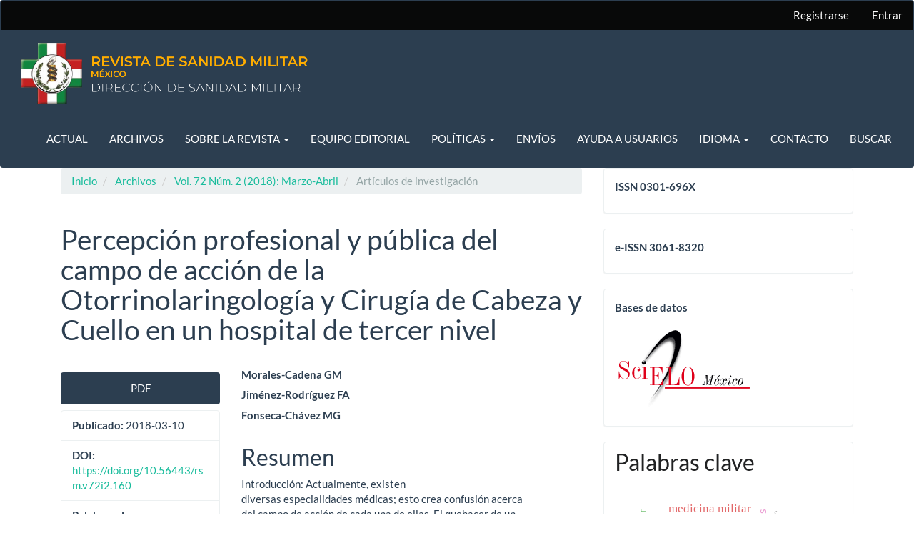

--- FILE ---
content_type: text/html; charset=utf-8
request_url: https://revistasanidadmilitar.org/index.php/rsm/article/view/160
body_size: 10295
content:


<!DOCTYPE html>
<html lang="es" xml:lang="es">
<head>
	<meta charset="utf-8">
	<meta name="viewport" content="width=device-width, initial-scale=1.0">
	<title>
		Percepción profesional y pública del
        campo de acción de la Otorrinolaringología y Cirugía de
        Cabeza y Cuello en un hospital de tercer nivel
							| Revista de Sanidad Militar
			</title>

	
<meta name="generator" content="Open Journal Systems 3.4.0.9" />


<meta name="gs_meta_revision" content="1.1"/>
<meta name="citation_journal_title" content="Revista de Sanidad Militar"/>
<meta name="citation_journal_abbrev" content="RSM"/>
<meta name="citation_issn" content="0301-696X"/> 
<meta name="citation_author" content="Morales-Cadena GM"/>
<meta name="citation_author" content="Jiménez-Rodríguez FA"/>
<meta name="citation_author" content="Fonseca-Chávez MG"/>
<meta name="citation_title" content="Percepción profesional y pública del
        campo de acción de la Otorrinolaringología y Cirugía de
        Cabeza y Cuello en un hospital de tercer nivel"/>
<meta name="citation_language" content="es"/>
<meta name="citation_date" content="2018/03/10"/>
<meta name="citation_volume" content="72"/>
<meta name="citation_issue" content="2"/>
<meta name="citation_firstpage" content="105"/>
<meta name="citation_lastpage" content="109"/>
<meta name="citation_doi" content="10.56443/rsm.v72i2.160"/>
<meta name="citation_abstract_html_url" content="https://revistasanidadmilitar.org/index.php/rsm/article/view/160"/>
<meta name="citation_abstract" xml:lang="es" content="Introducción: Actualmente, existen
        diversas especialidades médicas; esto crea confusión acerca
        del campo de acción de cada una de ellas. El quehacer de un
        otorrinolaringólogo y cirujano de cabeza y cuello se
        encuentra limitado a las enfermedades de oídos, nariz y
        garganta de forma equívoca. Objetivo: Examinar la
        percepción que tienen los médicos generales, especialistas
        y la población general acerca de las enfermedades que
        resuelve un especialista afín. Materiales y métodos: Se
        trata de un estudio descriptivo, en el cual se aplicó una
        encuesta a los médicos generales, residentes y a la
        población general del Hospital Español de México.
        Resultados: Se obtuvo un total de 146 encuestas. Todos los
        encuestados —excepto los residentes de Cirugía General—,
        106 (72.6%), consideraron a los otorrinolaringólogos y
        cirujanos de cabeza y cuello expertos en cirugía funcional
        y estética nasal. Conclusiones: Las opiniones que se
        obtuvieron de la población encuestada difieren mucho entre
        sí y demuestran que, en general, no hay un conocimiento
        claro del campo de acción de nuestra especialidad, lo cual
        retrasa la atención médica eficaz y oportuna de los
        pacientes."/>
<meta name="citation_keywords" xml:lang="es" content="Percepción"/>
<meta name="citation_keywords" xml:lang="es" content="otorrinolaringología"/>
<meta name="citation_keywords" xml:lang="es" content="cirugía"/>
<meta name="citation_keywords" xml:lang="es" content="cuello"/>
<meta name="citation_keywords" xml:lang="es" content="pública"/>
<meta name="citation_keywords" xml:lang="es" content="profesional"/>
<meta name="citation_pdf_url" content="https://revistasanidadmilitar.org/index.php/rsm/article/download/160/161"/>
<link rel="schema.DC" href="http://purl.org/dc/elements/1.1/" />
<meta name="DC.Creator.PersonalName" content="Morales-Cadena GM"/>
<meta name="DC.Creator.PersonalName" content="Jiménez-Rodríguez FA"/>
<meta name="DC.Creator.PersonalName" content="Fonseca-Chávez MG"/>
<meta name="DC.Date.created" scheme="ISO8601" content="2018-03-10"/>
<meta name="DC.Date.dateSubmitted" scheme="ISO8601" content="2018-03-10"/>
<meta name="DC.Date.issued" scheme="ISO8601" content="2018-03-10"/>
<meta name="DC.Date.modified" scheme="ISO8601" content="2020-12-23"/>
<meta name="DC.Description" xml:lang="en" content="Introduction: There are currently
        several medical specialties; this creates confusion about
        the fi eld of action of each of them. The work of an
        otolaryngologist and head and neck surgeon is wrongly
        limited to diseases of the ears, nose, and throat.
        Objective: To examine the perception that general
        practitioners, medical specialists and the general
        population have of the diseases that a certain specialist
        solves. Materials and methods: This is a descriptive study
        in which a survey was applied to general practitioners,
        residents and to the general population of the Hospital
        Español de México. Results: A total of 146 surveys was
        obtained. All the respondents—except general surgery
        residents—, 106 (72.6%), consider otolaryngologists and
        head and neck surgeons experts only in functional nasal and
        aesthetic surgery. Conclusions: The opinions obtained from
        the surveyed population differ greatly from each other and
        evidently show that, in general, there is no clear
        knowledge of the fi eld of action of our specialty, which
        results in a delay in effective medical care and patient
        protection."/>
<meta name="DC.Description" xml:lang="es" content="Introducción: Actualmente, existen
        diversas especialidades médicas; esto crea confusión acerca
        del campo de acción de cada una de ellas. El quehacer de un
        otorrinolaringólogo y cirujano de cabeza y cuello se
        encuentra limitado a las enfermedades de oídos, nariz y
        garganta de forma equívoca. Objetivo: Examinar la
        percepción que tienen los médicos generales, especialistas
        y la población general acerca de las enfermedades que
        resuelve un especialista afín. Materiales y métodos: Se
        trata de un estudio descriptivo, en el cual se aplicó una
        encuesta a los médicos generales, residentes y a la
        población general del Hospital Español de México.
        Resultados: Se obtuvo un total de 146 encuestas. Todos los
        encuestados —excepto los residentes de Cirugía General—,
        106 (72.6%), consideraron a los otorrinolaringólogos y
        cirujanos de cabeza y cuello expertos en cirugía funcional
        y estética nasal. Conclusiones: Las opiniones que se
        obtuvieron de la población encuestada difieren mucho entre
        sí y demuestran que, en general, no hay un conocimiento
        claro del campo de acción de nuestra especialidad, lo cual
        retrasa la atención médica eficaz y oportuna de los
        pacientes."/>
<meta name="DC.Format" scheme="IMT" content="application/pdf"/>
<meta name="DC.Identifier" content="160"/>
<meta name="DC.Identifier.pageNumber" content="105-109"/>
<meta name="DC.Identifier.DOI" content="10.56443/rsm.v72i2.160"/>
<meta name="DC.Identifier.URI" content="https://revistasanidadmilitar.org/index.php/rsm/article/view/160"/>
<meta name="DC.Language" scheme="ISO639-1" content="es"/>
<meta name="DC.Rights" content="Derechos de autor 2018 Revista de Sanidad
        Militar"/>
<meta name="DC.Source" content="Revista de Sanidad Militar"/>
<meta name="DC.Source.ISSN" content="0301-696X"/>
<meta name="DC.Source.Issue" content="2"/>
<meta name="DC.Source.Volume" content="72"/>
<meta name="DC.Source.URI" content="https://revistasanidadmilitar.org/index.php/rsm"/>
<meta name="DC.Subject" xml:lang="en" content="Perception"/>
<meta name="DC.Subject" xml:lang="en" content="otolaryngology"/>
<meta name="DC.Subject" xml:lang="en" content="surgery"/>
<meta name="DC.Subject" xml:lang="en" content="neck"/>
<meta name="DC.Subject" xml:lang="en" content="public"/>
<meta name="DC.Subject" xml:lang="en" content="professional"/>
<meta name="DC.Subject" xml:lang="es" content="Percepción"/>
<meta name="DC.Subject" xml:lang="es" content="otorrinolaringología"/>
<meta name="DC.Subject" xml:lang="es" content="cirugía"/>
<meta name="DC.Subject" xml:lang="es" content="cuello"/>
<meta name="DC.Subject" xml:lang="es" content="pública"/>
<meta name="DC.Subject" xml:lang="es" content="profesional"/>
<meta name="DC.Title" content="Percepción profesional y pública del
        campo de acción de la Otorrinolaringología y Cirugía de
        Cabeza y Cuello en un hospital de tercer nivel"/>
<meta name="DC.Title.Alternative" xml:lang="en" content="Professional and public perception of
        the field of otolaryngology and head and neck surgery in a
        tertiary care hospital"/>
<meta name="DC.Type" content="Text.Serial.Journal"/>
<meta name="DC.Type.articleType" content="Artículos de investigación"/>
	<link rel="stylesheet" href="https://revistasanidadmilitar.org/index.php/rsm/$$$call$$$/page/page/css?name=bootstrapTheme-flatly" type="text/css" /><link rel="stylesheet" href="https://revistasanidadmilitar.org/public/journals/1/styleSheet.css?d=2025-05-22+10%3A54%3A28" type="text/css" /><link rel="stylesheet" href="https://revistasanidadmilitar.org/plugins/generic/citationStyleLanguage/css/citationStyleLanguagePlugin.css?v=3.4.0.9" type="text/css" />
</head>
<body class="pkp_page_article pkp_op_view has_site_logo">
	<div class="pkp_structure_page">

		<nav id="accessibility-nav" class="sr-only" role="navigation" aria-label="Salto rápido al contenido de la página">
			<ul>
			  <li><a href="#main-navigation">Navegación principal</a></li>
			  <li><a href="#main-content">Contenido principal</a></li>
			  <li><a href="#sidebar">Barra lateral</a></li>
			</ul>
		</nav>

				<header class="navbar navbar-default" id="headerNavigationContainer" role="banner">

						<div class="container-fluid cft-qepri">
				<div class="row">
					<nav aria-label="Navegación del usuario">
							<ul id="navigationUser" class="nav nav-pills tab-list pull-right">
														<li class=" menu-item-8">
				<a href="https://revistasanidadmilitar.org/index.php/rsm/user/register">
					Registrarse
									</a>
							</li>
														<li class=" menu-item-9">
				<a href="https://revistasanidadmilitar.org/index.php/rsm/login">
					Entrar
									</a>
							</li>
										</ul>

					</nav>
				</div><!-- .row -->
			</div><!-- .container-fluid -->

			<div class="container-fluid cf-qepri">

				<div class="navbar-header">

										<button type="button" class="navbar-toggle collapsed" data-toggle="collapse" data-target="#nav-menu" aria-expanded="false" aria-controls="nav-menu">
						<span class="sr-only">Toggle navigation</span>
						<span class="icon-bar"></span>
						<span class="icon-bar"></span>
						<span class="icon-bar"></span>
					</button>

																<div class="site-name">
																								<a href="															https://revistasanidadmilitar.org/index.php/index
													" class="navbar-brand navbar-brand-logo">
								<img src="https://revistasanidadmilitar.org/public/journals/1/pageHeaderLogoImage_es_ES.png" alt="logo sanidad">
							</a>
																	</div>
					
				</div>

								
									<nav id="nav-menu" class="navbar-collapse collapse" aria-label="Navegación del sitio">
																		<ul id="main-navigation" class="nav navbar-nav">
														<li class=" menu-item-15">
				<a href="https://revistasanidadmilitar.org/index.php/rsm/issue/current">
					Actual
									</a>
							</li>
														<li class=" menu-item-16">
				<a href="https://revistasanidadmilitar.org/index.php/rsm/issue/archive">
					Archivos
									</a>
							</li>
																					<li class=" menu-item-19 dropdown">
				<a href="https://revistasanidadmilitar.org/index.php/rsm/about" class="dropdown-toggle" data-toggle="dropdown" role="button" aria-haspopup="true" aria-expanded="false">
					Sobre la revista
											<span class="caret"></span>
									</a>
									<ul class="dropdown-menu ">
																					<li class=" menu-item-18">
									<a href="https://revistasanidadmilitar.org/index.php/rsm/about">
										Acerca de
									</a>
								</li>
																												<li class=" menu-item-44">
									<a href="https://revistasanidadmilitar.org/index.php/rsm/analisisbibliometrico">
										Análisis bibliométrico
									</a>
								</li>
																												<li class=" menu-item-45">
									<a href="https://revistasanidadmilitar.org/index.php/rsm/posicionamientoweb">
										Posicionamiento web RSM
									</a>
								</li>
																												<li class=" menu-item-46">
									<a href="https://revistasanidadmilitar.org/index.php/rsm/informeeditorial">
										Relación de fascículos publicados durante 2025 en la  Revista de Sanidad Militar
									</a>
								</li>
																												<li class=" menu-item-22">
									<a href="https://revistasanidadmilitar.org/index.php/rsm/about/privacy">
										Declaración de privacidad
									</a>
								</li>
																															</ul>
							</li>
														<li class=" menu-item-21">
				<a href="https://revistasanidadmilitar.org/index.php/rsm/about/editorialTeam">
					Equipo editorial
									</a>
							</li>
																					<li class=" menu-item-25 dropdown">
				<a href="https://revistasanidadmilitar.org/index.php/rsm/politicas" class="dropdown-toggle" data-toggle="dropdown" role="button" aria-haspopup="true" aria-expanded="false">
					Políticas 
											<span class="caret"></span>
									</a>
									<ul class="dropdown-menu ">
																					<li class=" menu-item-29">
									<a href="https://revistasanidadmilitar.org/index.php/rsm/politicasseccion">
										Políticas de sección
									</a>
								</li>
																												<li class=" menu-item-30">
									<a href="https://revistasanidadmilitar.org/index.php/rsm/directricesautores">
										Directrices para autores
									</a>
								</li>
																												<li class=" menu-item-31">
									<a href="https://revistasanidadmilitar.org/index.php/rsm/elaboracionreferencias">
										Elaboración de referencias
									</a>
								</li>
																												<li class=" menu-item-32">
									<a href="https://revistasanidadmilitar.org/index.php/rsm/elaboracionfiguras">
										Elaboración de figuras y cuadros
									</a>
								</li>
																												<li class=" menu-item-33">
									<a href="https://revistasanidadmilitar.org/index.php/rsm/requisitospostulacion">
										Requisitos para la postulación de originales
									</a>
								</li>
																												<li class=" menu-item-34">
									<a href="https://revistasanidadmilitar.org/index.php/rsm/revisioneditorial">
										Revisión editorial
									</a>
								</li>
																												<li class=" menu-item-35">
									<a href="https://revistasanidadmilitar.org/index.php/rsm/dictamenacademico">
										Dictamen académico
									</a>
								</li>
																												<li class=" menu-item-36">
									<a href="https://revistasanidadmilitar.org/index.php/rsm/politicaaccesoabierto">
										Política de Acceso abierto
									</a>
								</li>
																												<li class=" menu-item-37">
									<a href="https://revistasanidadmilitar.org/index.php/rsm/codigoetica">
										Código de ética
									</a>
								</li>
																												<li class=" menu-item-38">
									<a href="https://revistasanidadmilitar.org/index.php/rsm/deteccionplagio">
										Detección de plagio
									</a>
								</li>
																												<li class=" menu-item-39">
									<a href="https://revistasanidadmilitar.org/index.php/rsm/motivosrechazo">
										Motivos de rechazo
									</a>
								</li>
																												<li class=" menu-item-40">
									<a href="https://revistasanidadmilitar.org/index.php/rsm/obligacionesautores">
										Obligaciones de los autores
									</a>
								</li>
																												<li class=" menu-item-41">
									<a href="https://revistasanidadmilitar.org/index.php/rsm/politicasautoria">
										Políticas de autoría
									</a>
								</li>
																												<li class=" menu-item-42">
									<a href="https://revistasanidadmilitar.org/index.php/rsm/funcionesorganoseditoriales">
										Funciones y responsabilidades de los órganos editoriales 
									</a>
								</li>
																		</ul>
							</li>
														<li class=" menu-item-20">
				<a href="https://revistasanidadmilitar.org/index.php/rsm/about/submissions">
					Envíos
									</a>
							</li>
														<li class=" menu-item-43">
				<a href="https://revistasanidadmilitar.org/index.php/rsm/ayudausuarios">
					Ayuda a usuarios
									</a>
							</li>
																					<li class=" menu-item-28 dropdown">
				<a href="https://revistasanidadmilitar.org" class="dropdown-toggle" data-toggle="dropdown" role="button" aria-haspopup="true" aria-expanded="false">
					Idioma
											<span class="caret"></span>
									</a>
									<ul class="dropdown-menu ">
																					<li class=" menu-item-26">
									<a href="https://revistasanidadmilitar.org/index.php/rsm/user/setLocale/es_ES?source=%2Findex.php%2Frsm">
										Español
									</a>
								</li>
																												<li class=" menu-item-27">
									<a href="https://revistasanidadmilitar.org/index.php/rsm/user/setLocale/en_US?source=%2Findex.php%2Frsm">
										English
									</a>
								</li>
																		</ul>
							</li>
														<li class=" menu-item-23">
				<a href="https://revistasanidadmilitar.org/index.php/rsm/about/contact">
					Contacto
									</a>
							</li>
														<li class=" menu-item-24">
				<a href="https://revistasanidadmilitar.org/index.php/rsm/search">
					Buscar
									</a>
							</li>
			</ul>

				
					</nav>
				
			</div><!-- .pkp_head_wrapper -->
		</header><!-- .pkp_structure_head -->

				
				<div class="pkp_structure_content container">
			<main class="pkp_structure_main col-xs-12 col-sm-10 col-md-8" role="main">

<div class="page page_article">
			<nav class="cmp_breadcrumbs" role="navigation" aria-label="Usted está aquí:">
	<ol class="breadcrumb">
		<li>
			<a href="https://revistasanidadmilitar.org/index.php/rsm/index">
				Inicio
			</a>
		</li>
		<li>
			<a href="https://revistasanidadmilitar.org/index.php/rsm/issue/archive">
				Archivos
			</a>
		</li>
					<li>
				<a href="https://revistasanidadmilitar.org/index.php/rsm/issue/view/19">
					Vol. 72 Núm. 2 (2018): Marzo-Abril
				</a>
			</li>
				<li class="active">
							Artículos de investigación
					</li>
	</ol>
</nav>
	
		<article class="article-details">

		
	<header>
		<h1 class="page-header">
			Percepción profesional y pública del
        campo de acción de la Otorrinolaringología y Cirugía de
        Cabeza y Cuello en un hospital de tercer nivel
					</h1>
	</header>

	<div class="row">

		<section class="article-sidebar col-md-4">

						<h2 class="sr-only">Barra lateral del artículo</h2>

						
										<div class="download">
																		
	
							

<a class="galley-link btn btn-primary pdf" role="button" href="https://revistasanidadmilitar.org/index.php/rsm/article/view/160/161">

		
	PDF

	</a>
																				</div>
			
			<div class="list-group">

													<div class="list-group-item date-published">
												<strong>Publicado:</strong>
						2018-03-10
					</div>
																								
																						<div class="list-group-item doi">
												<strong>DOI:</strong>
						<a href="https://doi.org/10.56443/rsm.v72i2.160">
							https://doi.org/10.56443/rsm.v72i2.160
						</a>
					</div>
				
													<div class="list-group-item keywords">
						<strong>						Palabras clave:</strong>
						<div class="">
							<span class="value">
																	Percepción, 																	otorrinolaringología, 																	cirugía, 																	cuello, 																	pública, 																	profesional															</span>
						</div>
					</div>
							</div>

		</section><!-- .article-sidebar -->

		<div class="col-md-8">
			<section class="article-main">

								<h2 class="sr-only">Contenido principal del artículo</h2>

									<div class="authors">
													<div class="author">
								<strong>Morales-Cadena GM</strong>
																							</div>
													<div class="author">
								<strong>Jiménez-Rodríguez FA</strong>
																							</div>
													<div class="author">
								<strong>Fonseca-Chávez MG</strong>
																							</div>
											</div>
				
													<div class="article-summary" id="summary">
						<h2>Resumen</h2>
						<div class="article-abstract">
							Introducción: Actualmente, existen<br />
        diversas especialidades médicas; esto crea confusión acerca<br />
        del campo de acción de cada una de ellas. El quehacer de un<br />
        otorrinolaringólogo y cirujano de cabeza y cuello se<br />
        encuentra limitado a las enfermedades de oídos, nariz y<br />
        garganta de forma equívoca. Objetivo: Examinar la<br />
        percepción que tienen los médicos generales, especialistas<br />
        y la población general acerca de las enfermedades que<br />
        resuelve un especialista afín. Materiales y métodos: Se<br />
        trata de un estudio descriptivo, en el cual se aplicó una<br />
        encuesta a los médicos generales, residentes y a la<br />
        población general del Hospital Español de México.<br />
        Resultados: Se obtuvo un total de 146 encuestas. Todos los<br />
        encuestados —excepto los residentes de Cirugía General—,<br />
        106 (72.6%), consideraron a los otorrinolaringólogos y<br />
        cirujanos de cabeza y cuello expertos en cirugía funcional<br />
        y estética nasal. Conclusiones: Las opiniones que se<br />
        obtuvieron de la población encuestada difieren mucho entre<br />
        sí y demuestran que, en general, no hay un conocimiento<br />
        claro del campo de acción de nuestra especialidad, lo cual<br />
        retrasa la atención médica eficaz y oportuna de los<br />
        pacientes.
						</div>
					</div>
				
				

								
			</section><!-- .article-main -->

			<section class="article-more-details">

								<h2 class="sr-only">Detalles del artículo</h2>

								
													<div class="panel panel-default issue">
						<div class="panel-heading">
							<h2 class="panel-title">
								Número
							</h2>
						</div>
						<div class="panel-body">
							<a class="title" href="https://revistasanidadmilitar.org/index.php/rsm/issue/view/19">
								Vol. 72 Núm. 2 (2018): Marzo-Abril
							</a>
						</div>
					</div>
				
									<div class="panel panel-default section">
						<div class="panel-heading">
							<h2 class="panel-title">
								Sección
							</h2>
						</div>
						<div class="panel-body">
							Artículos de investigación
						</div>
					</div>
				
								
																																											
				    <div class="panel panel-default how-to-cite">
        <div class="panel-heading">
            <h2 class="panel-title">
                Cómo citar
            </h2>
        </div>
        <div class="panel-body">
            <div id="citationOutput" role="region" aria-live="polite">
                <div class="csl-bib-body">
  <div class="csl-entry"><div class="csl-left-margin">1.</div><div class="csl-right-inline">Percepción profesional y pública del campo de acción de la Otorrinolaringología y Cirugía de Cabeza y Cuello en un hospital de tercer nivel. RSM [Internet]. 2018 Mar. 10 [cited 2026 Jan. 27];72(2):105-9. Available from: <a href="https://revistasanidadmilitar.org/index.php/rsm/article/view/160">https://revistasanidadmilitar.org/index.php/rsm/article/view/160</a></div></div>
</div>
            </div>
            <div class="btn-group">
                <button type="button" class="btn btn-default dropdown-toggle" data-toggle="dropdown">
                    Más formatos de cita
                    <span class="caret"></span>
                </button>
                <ul class="dropdown-menu" role="menu">
                                            <li>
                            <a
                                    rel="nofollow"
                                    aria-controls="citationOutput"
                                    href="https://revistasanidadmilitar.org/index.php/rsm/citationstylelanguage/get/acm-sig-proceedings?submissionId=160&amp;publicationId=161&amp;issueId=19"
                                    data-load-citation
                                    data-json-href="https://revistasanidadmilitar.org/index.php/rsm/citationstylelanguage/get/acm-sig-proceedings?submissionId=160&amp;publicationId=161&amp;issueId=19&amp;return=json"
                            >
                                ACM
                            </a>
                        </li>
                                            <li>
                            <a
                                    rel="nofollow"
                                    aria-controls="citationOutput"
                                    href="https://revistasanidadmilitar.org/index.php/rsm/citationstylelanguage/get/acs-nano?submissionId=160&amp;publicationId=161&amp;issueId=19"
                                    data-load-citation
                                    data-json-href="https://revistasanidadmilitar.org/index.php/rsm/citationstylelanguage/get/acs-nano?submissionId=160&amp;publicationId=161&amp;issueId=19&amp;return=json"
                            >
                                ACS
                            </a>
                        </li>
                                            <li>
                            <a
                                    rel="nofollow"
                                    aria-controls="citationOutput"
                                    href="https://revistasanidadmilitar.org/index.php/rsm/citationstylelanguage/get/apa?submissionId=160&amp;publicationId=161&amp;issueId=19"
                                    data-load-citation
                                    data-json-href="https://revistasanidadmilitar.org/index.php/rsm/citationstylelanguage/get/apa?submissionId=160&amp;publicationId=161&amp;issueId=19&amp;return=json"
                            >
                                APA
                            </a>
                        </li>
                                            <li>
                            <a
                                    rel="nofollow"
                                    aria-controls="citationOutput"
                                    href="https://revistasanidadmilitar.org/index.php/rsm/citationstylelanguage/get/associacao-brasileira-de-normas-tecnicas?submissionId=160&amp;publicationId=161&amp;issueId=19"
                                    data-load-citation
                                    data-json-href="https://revistasanidadmilitar.org/index.php/rsm/citationstylelanguage/get/associacao-brasileira-de-normas-tecnicas?submissionId=160&amp;publicationId=161&amp;issueId=19&amp;return=json"
                            >
                                ABNT
                            </a>
                        </li>
                                            <li>
                            <a
                                    rel="nofollow"
                                    aria-controls="citationOutput"
                                    href="https://revistasanidadmilitar.org/index.php/rsm/citationstylelanguage/get/chicago-author-date?submissionId=160&amp;publicationId=161&amp;issueId=19"
                                    data-load-citation
                                    data-json-href="https://revistasanidadmilitar.org/index.php/rsm/citationstylelanguage/get/chicago-author-date?submissionId=160&amp;publicationId=161&amp;issueId=19&amp;return=json"
                            >
                                Chicago
                            </a>
                        </li>
                                            <li>
                            <a
                                    rel="nofollow"
                                    aria-controls="citationOutput"
                                    href="https://revistasanidadmilitar.org/index.php/rsm/citationstylelanguage/get/harvard-cite-them-right?submissionId=160&amp;publicationId=161&amp;issueId=19"
                                    data-load-citation
                                    data-json-href="https://revistasanidadmilitar.org/index.php/rsm/citationstylelanguage/get/harvard-cite-them-right?submissionId=160&amp;publicationId=161&amp;issueId=19&amp;return=json"
                            >
                                Harvard
                            </a>
                        </li>
                                            <li>
                            <a
                                    rel="nofollow"
                                    aria-controls="citationOutput"
                                    href="https://revistasanidadmilitar.org/index.php/rsm/citationstylelanguage/get/ieee?submissionId=160&amp;publicationId=161&amp;issueId=19"
                                    data-load-citation
                                    data-json-href="https://revistasanidadmilitar.org/index.php/rsm/citationstylelanguage/get/ieee?submissionId=160&amp;publicationId=161&amp;issueId=19&amp;return=json"
                            >
                                IEEE
                            </a>
                        </li>
                                            <li>
                            <a
                                    rel="nofollow"
                                    aria-controls="citationOutput"
                                    href="https://revistasanidadmilitar.org/index.php/rsm/citationstylelanguage/get/modern-language-association?submissionId=160&amp;publicationId=161&amp;issueId=19"
                                    data-load-citation
                                    data-json-href="https://revistasanidadmilitar.org/index.php/rsm/citationstylelanguage/get/modern-language-association?submissionId=160&amp;publicationId=161&amp;issueId=19&amp;return=json"
                            >
                                MLA
                            </a>
                        </li>
                                            <li>
                            <a
                                    rel="nofollow"
                                    aria-controls="citationOutput"
                                    href="https://revistasanidadmilitar.org/index.php/rsm/citationstylelanguage/get/turabian-fullnote-bibliography?submissionId=160&amp;publicationId=161&amp;issueId=19"
                                    data-load-citation
                                    data-json-href="https://revistasanidadmilitar.org/index.php/rsm/citationstylelanguage/get/turabian-fullnote-bibliography?submissionId=160&amp;publicationId=161&amp;issueId=19&amp;return=json"
                            >
                                Turabian
                            </a>
                        </li>
                                            <li>
                            <a
                                    rel="nofollow"
                                    aria-controls="citationOutput"
                                    href="https://revistasanidadmilitar.org/index.php/rsm/citationstylelanguage/get/vancouver?submissionId=160&amp;publicationId=161&amp;issueId=19"
                                    data-load-citation
                                    data-json-href="https://revistasanidadmilitar.org/index.php/rsm/citationstylelanguage/get/vancouver?submissionId=160&amp;publicationId=161&amp;issueId=19&amp;return=json"
                            >
                                Vancouver
                            </a>
                        </li>
                                    </ul>
            </div>
                            <div class="btn-group">
                    <button type="button" class="btn btn-default dropdown-toggle" data-toggle="dropdown">
                        Descargar cita
                        <span class="caret"></span>
                    </button>
                                        <ul class="dropdown-menu" role="menu">
                                                <li>
                            <a href="https://revistasanidadmilitar.org/index.php/rsm/citationstylelanguage/download/ris?submissionId=160&amp;publicationId=161&amp;issueId=19">
                                <span class="fa fa-download"></span>
                                Endnote/Zotero/Mendeley (RIS)
                            </a>
                        </li>
                                                <li>
                            <a href="https://revistasanidadmilitar.org/index.php/rsm/citationstylelanguage/download/bibtex?submissionId=160&amp;publicationId=161&amp;issueId=19">
                                <span class="fa fa-download"></span>
                                BibTeX
                            </a>
                        </li>
                                            </ul>
                </div>
                    </div>
    </div>


								
			</section><!-- .article-details -->
		</div><!-- .col-md-8 -->
	</div><!-- .row -->

</article>

	<div id="articlesBySimilarityList">
			<h3>
			<a name="articlesBySimilarity">Artículos similares</a>
		</h3>
		<ul>
											
				<li>
											José Guadalupe Arizmendi-Dorantes,
											 Luis  Limón-Limón,
										<a href="https://revistasanidadmilitar.org/index.php/rsm/article/view/361">
						General Brigadier Mc.  Mario Alva Rodríguez (1927-2021) In Memoriam
					</a>
					,
					<a href="https://revistasanidadmilitar.org/index.php/rsm/issue/view/29">
						Revista de Sanidad Militar: Vol. 76 Núm. 4 (2022): octubre-diciembre
					</a>
									</li>
											
				<li>
											Antonio  Moreno-Guzmán,
										<a href="https://revistasanidadmilitar.org/index.php/rsm/article/view/261">
						Dr. Alberto Peña Rodríguez Teniente Coronel Médico Cirujano
					</a>
					,
					<a href="https://revistasanidadmilitar.org/index.php/rsm/issue/view/27">
						Revista de Sanidad Militar: Vol. 76 Núm. 2 (2022): abril-junio
					</a>
									</li>
											
				<li>
											Jesús Omar Ibarra-González,
											Leonardo Alejandro González-Meléndez,
											Gabriela Muñoz-Hernández,
											Jorge Alberto  Jorge Alberto,
											José Ricardo Sánchez-Santa Ana,
										<a href="https://revistasanidadmilitar.org/index.php/rsm/article/view/623">
						Mucormicosis rino-orbito-cerebral: Reporte de caso y su abordaje en el Hospital Central Militar de México 
					</a>
					,
					<a href="https://revistasanidadmilitar.org/index.php/rsm/issue/view/47">
						Revista de Sanidad Militar: Vol. 78 Núm. 2 (2024): abril-junio
					</a>
									</li>
											
				<li>
											Diego Melo-Orta,
											Bernardo  Páez-Maldonado,
											Daniela Valdés-Saldaña,
											Jorge Eduardo  Palafox-Badillo,
										<a href="https://revistasanidadmilitar.org/index.php/rsm/article/view/345">
						Efecto de la musicoterapia en signos vitales y dolorposoperatorio inmediato
					</a>
					,
					<a href="https://revistasanidadmilitar.org/index.php/rsm/issue/view/34">
						Revista de Sanidad Militar: Vol. 78 Núm. 1 (2024): enero-marzo
					</a>
									</li>
											
				<li>
											José Pablo  Busto-Ruano,
											Jorge Alberto  Romo-Magdaleno,
											Isabel  Mora-Mendoza,
											Arturo Jesús  Alanis-Nuñez,
											Marcela Patricia de  Luna-Sánchez,
											José Ricardo  Sánchez-Santa Ana,
										<a href="https://revistasanidadmilitar.org/index.php/rsm/article/view/223">
						Carcinoma neuroendocrino moderadamente diferenciado (carcinoide atípico) de cavidad nasal: Reporte de un caso y revisión del tema
					</a>
					,
					<a href="https://revistasanidadmilitar.org/index.php/rsm/issue/view/23">
						Revista de Sanidad Militar: Vol. 75 Núm. 2 (2021): abril - junio
					</a>
									</li>
											
				<li>
											Thalia  Rodríguez-Baca,
											Gabriel Mauricio  Morales-Cadena,
											Mariana Gabriela  Fonseca-Chávez,
											José Gustavo  Estrada-González,
											Benjamín  Valente-Acosta,
										<a href="https://revistasanidadmilitar.org/index.php/rsm/article/view/4">
						Eficacia de ejercicios de rehabilitación en trastornos de la deglución en fase oral y faríngea
					</a>
					,
					<a href="https://revistasanidadmilitar.org/index.php/rsm/issue/view/2">
						Revista de Sanidad Militar: Vol. 73 Núm. 1 (2019): Enero - Febrero
					</a>
									</li>
											
				<li>
											Enrique Manuel Turrubiates Calcáneo,
											Jaime Vera Domínguez,
											Luis Enrique Otero Hernández,
										<a href="https://revistasanidadmilitar.org/index.php/rsm/article/view/2406">
						Teleotorrinolaringología: Una realidad en el Ejército Mexicano
					</a>
					,
					<a href="https://revistasanidadmilitar.org/index.php/rsm/issue/view/148">
						Revista de Sanidad Militar: Vol. 64 Núm. 3 (2010): Mayo - Junio
					</a>
									</li>
											
				<li>
											Rubén Rangel Audelo,
											Marcos A. Rodríguez Perales,
										<a href="https://revistasanidadmilitar.org/index.php/rsm/article/view/1351">
						Manejo de la nariz mestiza mediante injertos en la punta nasal.
					</a>
					,
					<a href="https://revistasanidadmilitar.org/index.php/rsm/issue/view/41">
						Revista de Sanidad Militar: Vol. 53 Núm. 3 (1999): Mayo-Junio
					</a>
									</li>
											
				<li>
											Francisco José Gállardo-Ollervides,
											Ramón Pardo-Martínez,
											Juan Felipe  Sánchez-Marle,
										<a href="https://revistasanidadmilitar.org/index.php/rsm/article/view/1262">
						Estenosis laringotraqueal. Etiología y tratamiento en el Hospital Central Militar
					</a>
					,
					<a href="https://revistasanidadmilitar.org/index.php/rsm/issue/view/64">
						Revista de Sanidad Militar: Vol. 52 Núm. 4 (1998): Julio-Agosto
					</a>
									</li>
											
				<li>
											Francisco José Gállardo Ollervides,
											Ramón Pardo Martínez,
											Juan Felipe Sánchez Marle,
										<a href="https://revistasanidadmilitar.org/index.php/rsm/article/view/1263">
						Estenosis laringotraqueal. Etiología y tratamiento en el Hospital Central Militar
					</a>
					,
					<a href="https://revistasanidadmilitar.org/index.php/rsm/issue/view/64">
						Revista de Sanidad Militar: Vol. 52 Núm. 4 (1998): Julio-Agosto
					</a>
									</li>
					</ul>
		<p id="articlesBySimilarityPages">
				<nav aria-label="Ver las páginas adicionales">
		<ul class="pager">
						<li class="current">
				1-10 de 330
			</li>
						<li class="next">
				<a class="next" href="https://revistasanidadmilitar.org/index.php/rsm/article/view/160?articlesBySimilarityPage=2">
					Siguiente
					<span aria-hidden="true">&rarr;</span>
				</a>
			</li>
					</ul>
	</nav>
		</p>
		<p id="articlesBySimilaritySearch">
						También puede <a href="https://revistasanidadmilitar.org/index.php/rsm/search/search?query=Percepci%C3%B3n%20otorrinolaringolog%C3%ADa%20cirug%C3%ADa%20cuello%20p%C3%BAblica%20profesional">Iniciar una búsqueda de similitud avanzada</a> para este artículo.
		</p>
	</div>
<div id="articlesBySameAuthorList">
						<h3>Artículos más leídos del mismo autor/a</h3>

			<ul>
																													<li>
													López-Ornelas L,
													Fonseca-Chávez MG,
													Sanjurjo-Martínez JL,
													Ornelas-Hall L,
													Morales-Cadena GM,
												<a href="https://revistasanidadmilitar.org/index.php/rsm/article/view/136">
							Identificación de los factores de
        riesgo para trastornos de la deglución en adultos
        mayores
						</a>,
						<a href="https://revistasanidadmilitar.org/index.php/rsm/issue/view/17">
							Revista de Sanidad Militar: Vol. 71 Núm. 6 (2017): Noviembre-Diciembre
						</a>
					</li>
																													<li>
													Morales-Cadena GM,
													Fonseca-Chávez MG,
													Valente-Acosta B,
													García-Ramírez JA,
													Rodríguez-Baca T,
												<a href="https://revistasanidadmilitar.org/index.php/rsm/article/view/183">
							Comparación del rendimiento
        diagnóstico clínico versus la prueba rápida durante dos
        temporadas de influenza
						</a>,
						<a href="https://revistasanidadmilitar.org/index.php/rsm/issue/view/21">
							Revista de Sanidad Militar: Vol. 72 Núm. 5-6 (2018): Septiembre-Diciembre
						</a>
					</li>
																													<li>
													Estrada-González JG,
													Morales-Cadena GM,
													Dorado-Berumen OA,
													Fonseca-Chávez MG,
												<a href="https://revistasanidadmilitar.org/index.php/rsm/article/view/146">
							Estado funcional y cognitivo de los
        adultos mayores con hipoacusia en el Hospital Español de
        México
						</a>,
						<a href="https://revistasanidadmilitar.org/index.php/rsm/issue/view/18">
							Revista de Sanidad Militar: Vol. 72 Núm. 1 (2018): Enero-Febrero
						</a>
					</li>
																													<li>
													Morales-Cadena GM,
													García-Ramírez JS,
													Fonseca-Chávez MG,
													Valente-Acosta B,
													Rodríguez-Baca T,
													Bollain-Goytia IS,
													López-Ornelas L,
												<a href="https://revistasanidadmilitar.org/index.php/rsm/article/view/170">
							Clipaje endoscópico de la arteria
        esfenopalatina para el tratamiento de la epistaxis
        posterior
						</a>,
						<a href="https://revistasanidadmilitar.org/index.php/rsm/issue/view/20">
							Revista de Sanidad Militar: Vol. 72 Núm. 3-4 (2018): Mayo-Agosto
						</a>
					</li>
							</ul>
			<div id="articlesBySameAuthorPages">
				
			</div>
			</div>


</div><!-- .page -->

	</main>

									<aside id="sidebar" class="pkp_structure_sidebar left col-xs-12 col-sm-2 col-md-4" role="complementary" aria-label="Barra lateral">
				<div class="pkp_block block_custom" id="customblock-issn">
	<h2 class="title pkp_screen_reader">issn</h2>
	<div class="content">
		<p><strong>ISSN 0301-696X</strong></p>
	</div>
</div>
<div class="pkp_block block_custom" id="customblock-eissn">
	<h2 class="title pkp_screen_reader">eissn</h2>
	<div class="content">
		<p><strong>e-ISSN 3061-8320</strong></p>
	</div>
</div>
<div class="pkp_block block_custom" id="customblock-base">
	<h2 class="title pkp_screen_reader">base</h2>
	<div class="content">
		<p><strong>Bases de datos</strong></p>
<p><a href="https://www.scielo.org.mx/scielo.php?script=sci_serial&amp;pid=0301-696X&amp;lng=es&amp;nrm=iso"><strong><img src="https://www.scielo.org.mx/img/es/scielobre.gif" alt="Scientific Electronic Library Online"></strong></a></p>
	</div>
</div>
<div class="pkp_block block_keyword_cloud">
    <h2 class="title">Palabras clave</h2>
    <div class="content" id='wordcloud'></div>

    <script>
        function randomColor() {
            var cores = ['#1f77b4', '#ff7f0e', '#2ca02c', '#d62728', '#9467bd', '#8c564b', '#e377c2', '#7f7f7f', '#bcbd22', '#17becf'];
            return cores[Math.floor(Math.random()*cores.length)];
        }

                    document.addEventListener("DOMContentLoaded", function() {
                var keywords = [{"text":"mario alva rodr\u00edguez","size":1},{"text":"escuela m\u00e9dico militar","size":1},{"text":"federico  g\u00f3mez  santos","size":1},{"text":"historia","size":1},{"text":"alberto pe\u00f1a rodr\u00edguez","size":1},{"text":"cl\u00ednica de enfermedades cr\u00f3nicas","size":1},{"text":"unidad de especialidades m\u00e9dicas","size":1},{"text":"secretar\u00eda de la defensa nacional","size":1},{"text":"mirna","size":1},{"text":"expresi\u00f3n g\u00e9nica","size":1},{"text":"orina","size":1},{"text":"c\u00e1ncer de pr\u00f3stata","size":1},{"text":"leucemia linfobl\u00e1stica aguda","size":1},{"text":"diagn\u00f3stico","size":1},{"text":"biomarcador","size":1},{"text":"l\u00edquido cefalorraqu\u00eddeo","size":1},{"text":"genes","size":1},{"text":"estr\u00e9s","size":1},{"text":"internos de pregrado","size":1},{"text":"onda p300","size":1},{"text":"medicina militar","size":1},{"text":"chetumal","size":1},{"text":"sistema de salud","size":1},{"text":"rodilla","size":1},{"text":"ligamento cruzado anterior","size":1},{"text":"tratamiento","size":1},{"text":"injerto","size":1},{"text":"tornillo para biotenodesis","size":1},{"text":"editorial","size":1},{"text":"historia m\u00b4\u00e9dico militar","size":1},{"text":"diabetes","size":1},{"text":"islotes pancre\u00e1ticos","size":1},{"text":"c\u00e9lulas madre mesenquimales","size":1},{"text":"microencapsulaci\u00f3n","size":1},{"text":"esclerosis lateral amiotr\u00f3fica","size":1},{"text":"covid-19","size":1},{"text":"sars-cov-2","size":1},{"text":"enfermedad de lou gehrig","size":1},{"text":"enfermedad de charcot","size":1},{"text":"enfermedad de stephen hawking","size":1},{"text":"factor de riesgo","size":1},{"text":"factor protector","size":1},{"text":"frecuencia de consumo","size":1},{"text":"calor\u00edas","size":1},{"text":"sobrepeso","size":1},{"text":"obesidad","size":1},{"text":"ej\u00e9rcito mexicano","size":1},{"text":"carcinoma neuroend\u00f3crino","size":1},{"text":"neoplasias neuroendocrinas sinonasales","size":1},{"text":"tumores malignos nasosinusal","size":1}];
                var totalWeight = 0;
                var blockWidth = 300;
                var blockHeight = 200;
                var transitionDuration = 200;
                var length_keywords = keywords.length;
                var layout = d3.layout.cloud();

                layout.size([blockWidth, blockHeight])
                    .words(keywords)
                    .fontSize(function(d)
                    {
                        return fontSize(+d.size);
                    })
                    .on('end', draw);

                var svg = d3.select("#wordcloud").append("svg")
                    .attr("viewBox", "0 0 " + blockWidth + " " + blockHeight)
                    .attr("width", '100%');

                function update() {
                    var words = layout.words();
                    fontSize = d3.scaleLinear().range([16, 34]);
                    if (words.length) {
                        fontSize.domain([+words[words.length - 1].size || 1, +words[0].size]);
                    }
                }

                keywords.forEach(function(item,index){totalWeight += item.size;});

                update();

                function draw(words, bounds) {
                    var width = layout.size()[0],
                        height = layout.size()[1];

                    scaling = bounds
                        ? Math.min(
                            width / Math.abs(bounds[1].x - width / 2),
                            width / Math.abs(bounds[0].x - width / 2),
                            height / Math.abs(bounds[1].y - height / 2),
                            height / Math.abs(bounds[0].y - height / 2),
                        ) / 2
                        : 1;

                    svg
                    .append("g")
                    .attr(
                        "transform",
                        "translate(" + [width >> 1, height >> 1] + ")scale(" + scaling + ")",
                    )
                    .selectAll("text")
                        .data(words)
                    .enter().append("text")
                        .style("font-size", function(d) { return d.size + "px"; })
                        .style("font-family", 'serif')
                        .style("fill", randomColor)
                        .style('cursor', 'pointer')
                        .style('opacity', 0.7)
                        .attr('class', 'keyword')
                        .attr("text-anchor", "middle")
                        .attr("transform", function(d) {
                            return "translate(" + [d.x, d.y] + ")rotate(" + d.rotate + ")";
                        })
                        .text(function(d) { return d.text; })
                        .on("click", function(d, i){
                            window.location = "https://revistasanidadmilitar.org/index.php/rsm/search?query=QUERY_SLUG".replace(/QUERY_SLUG/, encodeURIComponent(''+d.text+''));
                        })
                        .on("mouseover", function(d, i) {
                            d3.select(this).transition()
                                .duration(transitionDuration)
                                .style('font-size',function(d) { return (d.size + 3) + "px"; })
                                .style('opacity', 1);
                        })
                        .on("mouseout", function(d, i) {
                            d3.select(this).transition()
                                .duration(transitionDuration)
                                .style('font-size',function(d) { return d.size + "px"; })
                                .style('opacity', 0.7);
                        })
                        .on('resize', function() { update() });
                }

                layout.start();
            });
        	</script>
</div>
<div class="pkp_block block_make_submission">
	<h2 class="pkp_screen_reader">
		Enviar un artículo
	</h2>

	<div class="content">
		<a class="block_make_submission_link" href="https://revistasanidadmilitar.org/index.php/rsm/about/submissions">
			Enviar un artículo
		</a>
	</div>
</div>
<div class="pkp_block block_custom" id="customblock-encuestas">
	<h2 class="title pkp_screen_reader">encuestas</h2>
	<div class="content">
		<p><a class="btn btn-primary" role="button" href="http://encuestas.emgs.mx" target="_blank" rel="noopener">Encuesta de Salud Mental</a></p>
	</div>
</div>
<div class="pkp_block block_custom" id="customblock-cc">
	<h2 class="title pkp_screen_reader">cc</h2>
	<div class="content">
		<p><strong><a href="https://creativecommons.org/licenses/by-nc-nd/4.0/legalcode" target="_blank" rel="noopener"><img style="width: 92px; height: 32px;" src="https://revistasanidadmilitar.org/public/site/images/adminsanidad/cc-fb84f26940f038367fa71cb617f72fb5.jpg" alt=""></a></strong></p>
	</div>
</div>

			</aside><!-- pkp_sidebar.left -->
				</div><!-- pkp_structure_content -->

	<footer class="footer" role="contentinfo">

		<div class="container">

			<div class="row">
								<div class="col-md-10">
					<div style="margin-left: 20%; font-size: 12px;">
<p style="margin: 0cm; text-align: justify; line-height: 150%;">Revista de Sanidad Militar. Mexico. e-ISSN 3061-8320 Año 2025, No. 1, Enero – Marzo 2025, Es una Publicación trimestral editada por la Secretaría de la Defensa Nacional, Batalla de Celaya 202, Lomas de Sotelo, Alcaldía Miguel Hidalgo. Alcaldía Miguel Hidalgo, Ciudad de México, CP. 11200, Tel. (55) 5518503723, https://revistasanidadmilitar.org/index.php/rsm/issue/archive, revistasanidadmilitarmex@gmail.com. Editor responsable: Gral. Brig. Méd. Cir. Melchor Castro Marín. Reserva de Derechos al Uso Exclusivo No. 04-2024-051717565300-102, ISSN: 0301-696X, ambos otorgados por el Instituto Nacional del Derecho de Autor. Responsables de la última actualización de este Número: Lic. Erika Vite Hernández e Ing. Diego Arturo Torres Hernández. Fecha de última modificación: 7 de abril del 2025.</p>
</div>
				</div>
				
				

			</div> <!-- .row -->
		</div><!-- .container -->
	</footer>
</div><!-- pkp_structure_page -->

<script src="https://revistasanidadmilitar.org/lib/pkp/lib/vendor/components/jquery/jquery.min.js?v=3.4.0.9" type="text/javascript"></script><script src="https://revistasanidadmilitar.org/lib/pkp/lib/vendor/components/jqueryui/jquery-ui.min.js?v=3.4.0.9" type="text/javascript"></script><script src="https://revistasanidadmilitar.org/lib/pkp/js/lib/jquery/plugins/jquery.tag-it.js?v=3.4.0.9" type="text/javascript"></script><script src="https://revistasanidadmilitar.org/plugins/themes/bootstrap3/bootstrap/js/bootstrap.min.js?v=3.4.0.9" type="text/javascript"></script><script src="https://revistasanidadmilitar.org/plugins/generic/citationStyleLanguage/js/articleCitation.js?v=3.4.0.9" type="text/javascript"></script><script src="https://d3js.org/d3.v4.js?v=3.4.0.9" type="text/javascript"></script><script src="https://cdn.jsdelivr.net/gh/holtzy/D3-graph-gallery@master/LIB/d3.layout.cloud.js?v=3.4.0.9" type="text/javascript"></script>


</body>
<script>'undefined'=== typeof _trfq || (window._trfq = []);'undefined'=== typeof _trfd && (window._trfd=[]),_trfd.push({'tccl.baseHost':'secureserver.net'},{'ap':'cpsh-oh'},{'server':'p3plzcpnl508354'},{'dcenter':'p3'},{'cp_id':'10168635'},{'cp_cl':'8'}) // Monitoring performance to make your website faster. If you want to opt-out, please contact web hosting support.</script><script src='https://img1.wsimg.com/traffic-assets/js/tccl.min.js'></script></html>


--- FILE ---
content_type: text/css
request_url: https://revistasanidadmilitar.org/public/journals/1/styleSheet.css?d=2025-05-22+10%3A54%3A28
body_size: 700
content:
/********************************/
/*       Fade Bs-carousel       */
/********************************/
.fade-carousel {
    position: relative;
    max-height: 612px;
}
.fade-carousel .carousel-inner .item {
    max-height: 612px;
}
.fade-carousel .carousel-indicators > li {
    margin: 0 2px;
    background-color: #fff;
    width: 20px;
    height: 20px;
    border-color: #fff;
    border-radius: 0;
    opacity: .7;
}
.fade-carousel .carousel-indicators > li.active {
  width: 20px;
  height: 20px;
  opacity: 1;
  background-color: #f6a80b;
  border-color: #f6a80b;
  border-radius: 0;
}
#bs-carousel{
  margin-bottom: 21px;
}

/********************************/
/*       Slides backgrounds     */
/********************************/
.fade-carousel .slides .slide-1,
.fade-carousel .slides .slide-2,
.fade-carousel .slides .slide-3 {
  height: 100vh;
  background-size: cover;
  background-position: center center;
  background-repeat: no-repeat;
}
.fade-carousel .slides .slide-1 {
  background-image: url(/public/journals/1/img/banner1.jpg);
  max-height: 500px;
}
.fade-carousel .slides .slide-2 {
  background-image: url(/public/journals/1/img/banner2.jpg);
  max-height: 500px;
}
.fade-carousel .slides .slide-3 {
  background-image: url(/public/journals/1/img/banner3.jpg);
  max-height: 500px;
}


/*****QEPRI*****/
.navbar, .header_view {
  position: relative;
  min-height: 60px;
  margin-bottom: 0px;
  border: 1px solid transparent;3
      border-top-color: transparent;
      border-top-width: 1px;
      border-right-color: transparent;
      border-right-width: 1px;
      border-bottom-color: transparent;
      border-bottom-width: 1px;
      border-left-color: transparent;
      border-left-width: 1px;
}
.header_view a {
  display: inline-block;
  padding: 0px 15px;
  color: #fff;
}
.navbar-nav {
  float: right;
  margin: 0;
  text-transform: uppercase;
}
.navbar-default .nav > li > a:hover, .navbar-default .nav > li > a:focus, .navbar-default .nav > li > a:active, .header_view .nav > li > a:hover, .header_view .nav > li > a:focus, .header_view .nav > li > a:active {
  color: #f6a80b;
  background: transparent;
}
navbar-default .navbar-nav > .open > a, .navbar-default .navbar-nav > .open > a:hover, .navbar-default .navbar-nav > .open > a:focus, .header_view .navbar-nav > .open > a, .header_view .navbar-nav > .open > a:hover, .header_view .navbar-nav > .open > a:focus {
  color: #f6a80b;
  background-color: #080909;
}
.dropdown-menu > li > a {
  display: block;
  padding: 3px 20px;
  clear: both;
  font-weight: 400;
  line-height: 1.42857143;
  color: #2C3E50;
  white-space: nowrap;
}
.dropdown-menu > li > a:hover, .dropdown-menu > li > a:focus {
  color: #f6a80b;
  text-decoration: none;
  background-color: #212223;
}
.navbar-brand {
  float: left;
  height: 60px;
  padding: 2px 15px;
  font-size: 19px;
  line-height: 21px;
}
panel-default > .panel-heading, .pkp_block .title {
  color: #212223;
  background-color: transparent;
  border-color: #ecf0f1;
}
footer[role="contentinfo"] {
  /* background: #212223; */
  background: black;
  color: #b3b7b7;
  padding: 0.5em;
  margin-top: 4em;
}
.pkp_page_index .journal-description, .pkp_page_index .additional_content {
  margin-top: 2em;
  margin-bottom: 2em;
  color: #88898a;
}
.cft-qepri{
  background-color: #080909;
}
@media only screen and (min-width: 890px) {
  .navbar-nav {
    float: right;
    text-transform: uppercase;
    margin-top: 1%;
  }
  .cf-qepri{
    padding: 10px 0;
  }
  .navbar-brand {
    float: left;
    height: 100px;
    padding: 2px 15px;
    font-size: 19px;
    line-height: 21px;
  }
  .navbar > .container .navbar-brand, .navbar > .container-fluid .navbar-brand, .header_view > .container .navbar-brand, .header_view > .container-fluid .navbar-brand {
    margin-left: 0px;
}
}
